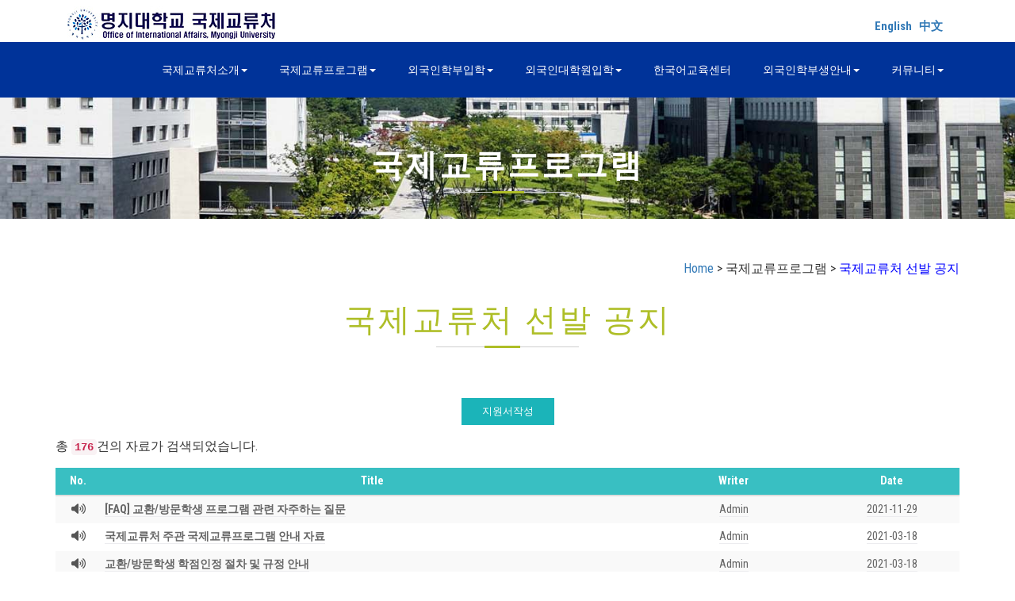

--- FILE ---
content_type: text/html
request_url: https://abroadeng.mju.ac.kr/notice/list.php?sMenu=kor23&tname=enter&ckattempt=1
body_size: 5224
content:
<!DOCTYPE html>
<html lang="en">
<head>
<title>명지대학교 국제교류처 방문을 환영합니다.</title>
<meta name="viewport" content="width=device-width, initial-scale=1">
<meta http-equiv="Content-Type" content="text/html; charset=utf-8" />
<meta name="keywords" content="Farming Company Responsive web template, Bootstrap Web Templates, Flat Web Templates, Android Compatible web template, 
Smartphone Compatible web template, free webdesigns for Nokia, Samsung, LG, SonyEricsson, Motorola web design" />
<script type="application/x-javascript"> addEventListener("load", function() { setTimeout(hideURLbar, 0); }, false); function hideURLbar(){ window.scrollTo(0,1); } </script>
<link href="../css/bootstrap.css" rel="stylesheet" type="text/css" media="all" />
<link rel="stylesheet" href="https://globaluniv.mycafe24.com/mjucss/style.css?csscode=230314" type="text/css" media="all" />
<link rel="stylesheet" href="https://globaluniv.mycafe24.com/mjucss/style_copy.css?csscode=230314" type="text/css" media="all" />
<link rel="stylesheet" href="https://globaluniv.mycafe24.com/mjucss/lightbox.css?csscode=230314">
<link href="https://globaluniv.mycafe24.com/mjucss/font-awesome.css?csscode=230314" rel="stylesheet"> 
<link rel="stylesheet" href="https://cdnjs.cloudflare.com/ajax/libs/font-awesome/6.5.0/css/all.min.css">
<link href="//fonts.googleapis.com/css?family=Righteous&subset=latin-ext" rel="stylesheet">
<link href='//fonts.googleapis.com/css?family=Roboto+Condensed:400,700italic,700,400italic,300italic,300' rel='stylesheet' type='text/css'>
<script src="https://code.jquery.com/jquery-3.7.1.min.js"></script>
<script src="https://globaluniv.mycafe24.com/mjucss/js/bootstrap.js"></script>
<script src="https://globaluniv.mycafe24.com/mjucss/js/SmoothScroll.min.js"></script>
<script type="text/javascript">
	jQuery(document).ready(function($) {
		$(".scroll").click(function(event){		
			event.preventDefault();
			$('html,body').animate({scrollTop:$(this.hash).offset().top},1000);
		});
	});
</script>
<script language='javascript'>
	function Back() {
		history.go(-1);
	}
	function Back2() {
		history.go(-2);
	}
</script> 
<meta name="viewport" content="width=device-width, initial-scale=1">
<meta http-equiv="Content-Type" content="text/html; charset=utf-8" />
<meta name="keywords" content="Farming Company Responsive web template, Bootstrap Web Templates, Flat Web Templates, Android Compatible web template, 
Smartphone Compatible web template, free webdesigns for Nokia, Samsung, LG, SonyEricsson, Motorola web design" />
<script type="application/x-javascript"> addEventListener("load", function() { setTimeout(hideURLbar, 0); }, false); function hideURLbar(){ window.scrollTo(0,1); } </script>
<link href="../css/boota.css" rel="stylesheet" type="text/css" media="all" />
<link rel="stylesheet" href="https://globaluniv.mycafe24.com/mjucss/style.css?csscode=230314" type="text/css" media="all" />
<link rel="stylesheet" href="https://globaluniv.mycafe24.com/mjucss/style_copy.css?csscode=230314" type="text/css" media="all" />
<link rel="stylesheet" href="https://globaluniv.mycafe24.com/mjucss/lightbox.css?csscode=230314">
<link href="https://globaluniv.mycafe24.com/mjucss/font-awesome.css?csscode=230314" rel="stylesheet"> 
<link rel="stylesheet" href="https://cdnjs.cloudflare.com/ajax/libs/font-awesome/6.5.0/css/all.min.css">
<link href="//fonts.googleapis.com/css?family=Righteous&subset=latin-ext" rel="stylesheet">
<link href='//fonts.googleapis.com/css?family=Roboto+Condensed:400,700italic,700,400italic,300italic,300' rel='stylesheet' type='text/css'>
<script src="https://code.jquery.com/jquery-3.7.1.min.js"></script>
<script src="https://globaluniv.mycafe24.com/mjucss/js/bootstrap.js"></script>
<script src="https://globaluniv.mycafe24.com/mjucss/js/SmoothScroll.min.js"></script>
<script type="text/javascript">
	jQuery(document).ready(function($) {
		$(".scroll").click(function(event){		
			event.preventDefault();
			$('html,body').animate({scrollTop:$(this.hash).offset().top},1000);
		});
	});
</script>
<script language='javascript'>
	function Back() {
		history.go(-1);
	}
	function Back2() {
		history.go(-2);
	}
</script> 
<meta name="viewport" content="width=device-width, initial-scale=1">
<meta http-equiv="Content-Type" content="text/html; charset=utf-8" />
<meta name="keywords" content="Farming Company Responsive web template, Bootstrap Web Templates, Flat Web Templates, Android Compatible web template, 
Smartphone Compatible web template, free webdesigns for Nokia, Samsung, LG, SonyEricsson, Motorola web design" />
<script type="application/x-javascript"> addEventListener("load", function() { setTimeout(hideURLbar, 0); }, false); function hideURLbar(){ window.scrollTo(0,1); } </script>
<link href="../css/boota.css" rel="stylesheet" type="text/css" media="all" />
<link rel="stylesheet" href="https://globaluniv.mycafe24.com/mjucss/style.css?csscode=230314" type="text/css" media="all" />
<link rel="stylesheet" href="https://globaluniv.mycafe24.com/mjucss/style_copy.css?csscode=230314" type="text/css" media="all" />
<link rel="stylesheet" href="https://globaluniv.mycafe24.com/mjucss/lightbox.css?csscode=230314">
<link href="https://globaluniv.mycafe24.com/mjucss/font-awesome.css?csscode=230314" rel="stylesheet"> 
<link rel="stylesheet" href="https://cdnjs.cloudflare.com/ajax/libs/font-awesome/6.5.0/css/all.min.css">
<link href="//fonts.googleapis.com/css?family=Righteous&subset=latin-ext" rel="stylesheet">
<link href='//fonts.googleapis.com/css?family=Roboto+Condensed:400,700italic,700,400italic,300italic,300' rel='stylesheet' type='text/css'>
<script src="https://code.jquery.com/jquery-3.7.1.min.js"></script>
<script src="https://globaluniv.mycafe24.com/mjucss/js/bootstrap.js"></script>
<script src="https://globaluniv.mycafe24.com/mjucss/js/SmoothScroll.min.js"></script>
<script type="text/javascript">
	jQuery(document).ready(function($) {
		$(".scroll").click(function(event){		
			event.preventDefault();
			$('html,body').animate({scrollTop:$(this.hash).offset().top},1000);
		});
	});
</script>
<script language='javascript'>
	function Back() {
		history.go(-1);
	}
	function Back2() {
		history.go(-2);
	}
</script> 
<meta name="viewport" content="width=device-width, initial-scale=1">
<meta http-equiv="Content-Type" content="text/html; charset=utf-8" />
<meta name="keywords" content="Farming Company Responsive web template, Bootstrap Web Templates, Flat Web Templates, Android Compatible web template, 
Smartphone Compatible web template, free webdesigns for Nokia, Samsung, LG, SonyEricsson, Motorola web design" />
<script type="application/x-javascript"> addEventListener("load", function() { setTimeout(hideURLbar, 0); }, false); function hideURLbar(){ window.scrollTo(0,1); } </script>
<link rel="stylesheet" href="https://cdnjs.cloudflare.com/ajax/libs/bootstrap3-glyphicons/1.0.0/css/bootstrap-glyphicons.min.css">
<link href="../css/boota.css" rel="stylesheet" type="text/css" media="all" />
<link rel="stylesheet" href="https://globaluniv.mycafe24.com/mjucss/style.css?csscode=230314" type="text/css" media="all" />
<link rel="stylesheet" href="https://globaluniv.mycafe24.com/mjucss/style_copy.css?csscode=230314" type="text/css" media="all" />
<link rel="stylesheet" href="https://globaluniv.mycafe24.com/mjucss/lightbox.css?csscode=230314">
<link href="https://globaluniv.mycafe24.com/mjucss/font-awesome.css?csscode=230314" rel="stylesheet"> 
<link rel="stylesheet" href="https://cdnjs.cloudflare.com/ajax/libs/font-awesome/6.5.0/css/all.min.css">
<link href="//fonts.googleapis.com/css?family=Righteous&subset=latin-ext" rel="stylesheet">
<link href='//fonts.googleapis.com/css?family=Roboto+Condensed:400,700italic,700,400italic,300italic,300' rel='stylesheet' type='text/css'>
<script src="https://code.jquery.com/jquery-3.7.1.min.js"></script>
<script src="https://globaluniv.mycafe24.com/mjucss/js/bootstrap.js"></script>
<script src="https://globaluniv.mycafe24.com/mjucss/js/SmoothScroll.min.js"></script>
<script type="text/javascript">
	jQuery(document).ready(function($) {
		$(".scroll").click(function(event){		
			event.preventDefault();
			$('html,body').animate({scrollTop:$(this.hash).offset().top},1000);
		});
	});
</script>
<script language='javascript'>
	function Back() {
		history.go(-1);
	}
	function Back2() {
		history.go(-2);
	}
</script> 
<meta name="viewport" content="width=device-width, initial-scale=1">
<meta http-equiv="Content-Type" content="text/html; charset=utf-8" />
<meta name="keywords" content="Farming Company Responsive web template, Bootstrap Web Templates, Flat Web Templates, Android Compatible web template, 
Smartphone Compatible web template, free webdesigns for Nokia, Samsung, LG, SonyEricsson, Motorola web design" />
<script type="application/x-javascript"> addEventListener("load", function() { setTimeout(hideURLbar, 0); }, false); function hideURLbar(){ window.scrollTo(0,1); } </script>
<link rel="stylesheet" href="https://cdnjs.cloudflare.com/ajax/libs/bootstrap3-glyphicons/1.0.0/css/bootstrap-glyphicons.min.css">
<link href="../css/boota.css" rel="stylesheet" type="text/css" media="all" />
<link rel="stylesheet" href="https://globaluniv.mycafe24.com/mjucss/style.css?csscode=230314" type="text/css" media="all" />
<link rel="stylesheet" href="https://globaluniv.mycafe24.com/mjucss/style_copy.css?csscode=230314" type="text/css" media="all" />
<link rel="stylesheet" href="https://globaluniv.mycafe24.com/mjucss/lightbox.css?csscode=230314">
<link href="https://globaluniv.mycafe24.com/mjucss/font-awesome.css?csscode=230314" rel="stylesheet"> 
<link rel="stylesheet" href="https://cdnjs.cloudflare.com/ajax/libs/font-awesome/6.5.0/css/all.min.css">
<link href="//fonts.googleapis.com/css?family=Righteous&subset=latin-ext" rel="stylesheet">
<link href='//fonts.googleapis.com/css?family=Roboto+Condensed:400,700italic,700,400italic,300italic,300' rel='stylesheet' type='text/css'>
<script src="https://code.jquery.com/jquery-3.7.1.min.js"></script>
<script src="https://globaluniv.mycafe24.com/mjucss/js/bootstrap.js"></script>
<script src="https://globaluniv.mycafe24.com/mjucss/js/SmoothScroll.min.js"></script>
<script type="text/javascript">
	jQuery(document).ready(function($) {
		$(".scroll").click(function(event){		
			event.preventDefault();
			$('html,body').animate({scrollTop:$(this.hash).offset().top},1000);
		});
	});
</script>
<script language='javascript'>
	function Back() {
		history.go(-1);
	}
	function Back2() {
		history.go(-2);
	}
</script> 
</head>

<body>
	<div class="container">
		<div class="col-md-6 about-left">
			<div class="w3layouts-logo">
				<a href="../index.php?sMenu=kor&PHPSESSID=2536cbf14afcb0cc2e395ec53eee5c73"><img src='../images/logo_new.jpg' border='0'></a>
			</div>
		</div>
		<div class="col-md-6 about-right">
			<div class="top-text">
				&nbsp;&nbsp;&nbsp;<a href='/notice/list.php?sMenu=eng23&tname=enter&ckattempt=1&PHPSESSID=2536cbf14afcb0cc2e395ec53eee5c73'>English</a>&nbsp;&nbsp;&nbsp;<a href='/notice/list.php?sMenu=chi23&tname=enter&ckattempt=1&PHPSESSID=2536cbf14afcb0cc2e395ec53eee5c73'>中文</a>&nbsp;&nbsp;
			</div>
		</div>
	</div>

	<div class="header">
		<div class="container">
			<nav class="navbar navbar-default">
				<div class="navbar-header">
					<button type="button" class="navbar-toggle collapsed" data-toggle="collapse" data-target="#bs-example-navbar-collapse-1">
					<span class="sr-only">Toggle navigation</span>
					<span class="icon-bar"></span>
					<span class="icon-bar"></span>
					<span class="icon-bar"></span>
					</button>
				</div>
				<div class="collapse navbar-collapse nav-wil" id="bs-example-navbar-collapse-1">
					<nav>
						<ul class="nav navbar-nav">
							<li><a href="#" class="dropdown-toggle hvr-sweep-to-bottom" data-toggle="dropdown" role="button" aria-haspopup="true" aria-expanded="false">국제교류처소개<span class="caret"></span></a>
								<ul class="dropdown-menu">
									<li><a class="hvr-sweep-to-bottom" href="../about/about_kor_01.php?sMenu=kor11&PHPSESSID=2536cbf14afcb0cc2e395ec53eee5c73">인사말</a></li>
									<li><a class="hvr-sweep-to-bottom" href="../about/about_02.php?sMenu=kor12&PHPSESSID=2536cbf14afcb0cc2e395ec53eee5c73">업무소개</a></li>
									<li><a class="hvr-sweep-to-bottom" href="../about/about_03.php?sMenu=kor13&PHPSESSID=2536cbf14afcb0cc2e395ec53eee5c73">해외교류현황</a></li>
									<li><a class="hvr-sweep-to-bottom" href="../about/contact.php?sMenu=kor14&PHPSESSID=2536cbf14afcb0cc2e395ec53eee5c73">오시는 길</a></li>
								</ul>
							</li>
							<li><a href="#" class="dropdown-toggle hvr-sweep-to-bottom" data-toggle="dropdown" role="button" aria-haspopup="true" aria-expanded="false">국제교류프로그램<span class="caret"></span></a>
								<ul class="dropdown-menu">
																	<li><a class="hvr-sweep-to-bottom" href="../enter/enter_01.php?sMenu=kor21&PHPSESSID=2536cbf14afcb0cc2e395ec53eee5c73">파견 프로그램 소개</a></li>
									<li><a class="hvr-sweep-to-bottom" href="../enter/enter_01.php?sMenu=kor21&PHPSESSID=2536cbf14afcb0cc2e395ec53eee5c73"><font color='red'>교환학생 프로그램</font></a>
									<li><a class="hvr-sweep-to-bottom" href="../enter/enter_01.php?sMenu=kor21&category=2&PHPSESSID=2536cbf14afcb0cc2e395ec53eee5c73"><font color='red'>방문학생 프로그램</font></a>
									<li><a class="hvr-sweep-to-bottom" href="../enter/enter_01.php?sMenu=kor21&category=3&PHPSESSID=2536cbf14afcb0cc2e395ec53eee5c73"><font color='red'>단기연수 프로그램</font></a></li>
									<li><a class="hvr-sweep-to-bottom" href="../notice/list.php?sMenu=kor22&tname=enter&PHPSESSID=2536cbf14afcb0cc2e395ec53eee5c73">파견 프로그램 참가수기</a></li>
									<li><a class="hvr-sweep-to-bottom" href="../notice/list.php?sMenu=kor23&tname=enter&PHPSESSID=2536cbf14afcb0cc2e395ec53eee5c73">국제교류처 선발 공지</a></li>
									<li><a class="hvr-sweep-to-bottom" href="../notice/list.php?sMenu=kor24&tname=enter&PHPSESSID=2536cbf14afcb0cc2e395ec53eee5c73">기타 프로그램 공지</a></li>
																	<li><a class="hvr-sweep-to-bottom" href="../notice/list.php?sMenu=kor27&tname=enter&PHPSESSID=2536cbf14afcb0cc2e395ec53eee5c73">외국인 교환/방문학생을 위한 유용한 정보</a></li>
									<li><a class="hvr-sweep-to-bottom" href="../enter/enter_kor_05.php?sMenu=kor25&PHPSESSID=2536cbf14afcb0cc2e395ec53eee5c73">INBOUND 교환학생</a></li>
									<li><a class="hvr-sweep-to-bottom" href="../enter/enter_06.php?sMenu=kor26&PHPSESSID=2536cbf14afcb0cc2e395ec53eee5c73">썸머/윈터 단기 프로그램</a></li>
																										<li><a class="hvr-sweep-to-bottom" href="../notice/list.php?sMenu=kor29&tname=enter&PHPSESSID=2536cbf14afcb0cc2e395ec53eee5c73">해외 파견대학 정보</a></li>
																</ul>
							</li>
							<li><a href="#" class="dropdown-toggle hvr-sweep-to-bottom" data-toggle="dropdown" role="button" aria-haspopup="true" aria-expanded="false">외국인학부입학<span class="caret"></span></a>
								<ul class="dropdown-menu">
									<li><a class="hvr-sweep-to-bottom" href="../application/application.php?sMenu=kor31&PHPSESSID=2536cbf14afcb0cc2e395ec53eee5c73">학부입학신청</a></li>
									<li><a class="hvr-sweep-to-bottom" href="../notice/list.php?sMenu=kor32&tname=notice&PHPSESSID=2536cbf14afcb0cc2e395ec53eee5c73">공지사항</a></li>
									<li><a class="hvr-sweep-to-bottom" href="../notice/faq.php?sMenu=kor33&PHPSESSID=2536cbf14afcb0cc2e395ec53eee5c73">자주하는질문</a></li>
								</ul>
							</li>
							<li><a href="#" class="dropdown-toggle hvr-sweep-to-bottom" data-toggle="dropdown" role="button" aria-haspopup="true" aria-expanded="false">외국인대학원입학<span class="caret"></span></a>
								<ul class="dropdown-menu">
									<li><a class="hvr-sweep-to-bottom" href="../foreign_application/application.php?sMenu=kor41&PHPSESSID=2536cbf14afcb0cc2e395ec53eee5c73">대학원입학신청</a></li>
									<li><a class="hvr-sweep-to-bottom" href="../notice/list.php?sMenu=kor42&tname=fnotice&PHPSESSID=2536cbf14afcb0cc2e395ec53eee5c73">공지사항</a></li>
									<li><a class="hvr-sweep-to-bottom" href="../notice/faq.php?sMenu=kor43&PHPSESSID=2536cbf14afcb0cc2e395ec53eee5c73">자주하는질문</a></li>
								</ul>
							</li>
							<li><a href="https://klec.mju.ac.kr/" target="_blank" class="hvr-sweep-to-bottom">한국어교육센터</a></li>
							<li><a href="#" class="dropdown-toggle hvr-sweep-to-bottom" data-toggle="dropdown" role="button" aria-haspopup="true" aria-expanded="false">외국인학부생안내<span class="caret"></span></a>
								<ul class="dropdown-menu">
									<li><a class="hvr-sweep-to-bottom" href="../notice/list.php?sMenu=kor61&tname=info&PHPSESSID=2536cbf14afcb0cc2e395ec53eee5c73">교내공지</a></li>
									<li><a class="hvr-sweep-to-bottom" href="../info/info_02.php?sMenu=kor62&PHPSESSID=2536cbf14afcb0cc2e395ec53eee5c73">학사안내</a></li>
									<li><a class="hvr-sweep-to-bottom" href="../info/info_03.php?sMenu=kor63&PHPSESSID=2536cbf14afcb0cc2e395ec53eee5c73">비자안내</a></li>
									<li><a class="hvr-sweep-to-bottom" href="../info/info_04.php?sMenu=kor64&PHPSESSID=2536cbf14afcb0cc2e395ec53eee5c73">장학금안내</a></li>
									<li><a class="hvr-sweep-to-bottom" href="../info/info_05.php?sMenu=kor65&PHPSESSID=2536cbf14afcb0cc2e395ec53eee5c73">외국인지원프로그램</a></li>
									<li><a class="hvr-sweep-to-bottom" href="../notice/faq.php?sMenu=kor66&PHPSESSID=2536cbf14afcb0cc2e395ec53eee5c73">자주하는질문</a></li>
									<li><a class="hvr-sweep-to-bottom" href="../notice/list.php?sMenu=kor67&tname=info&PHPSESSID=2536cbf14afcb0cc2e395ec53eee5c73">교외공지</a></li>
									<li><a class="hvr-sweep-to-bottom" href="../notice/list.php?sMenu=kor68&tname=info&PHPSESSID=2536cbf14afcb0cc2e395ec53eee5c73">취업및채용공고</a></li>
								</ul>
							</li>
							<li><a href="#" class="dropdown-toggle hvr-sweep-to-bottom" data-toggle="dropdown" role="button" aria-haspopup="true" aria-expanded="false">커뮤니티<span class="caret"></span></a>
								<ul class="dropdown-menu">
									<li><a class="hvr-sweep-to-bottom" href="../notice/list_gallery.php?sMenu=kor73&tname=school&category=1&PHPSESSID=2536cbf14afcb0cc2e395ec53eee5c73">학교행사소식</a></li>
									<li><a class="hvr-sweep-to-bottom" href="../cmnct/news.php?sMenu=kor71&PHPSESSID=2536cbf14afcb0cc2e395ec53eee5c73">뉴스레터</a></li>
									<li><a class="hvr-sweep-to-bottom" href="../cmnct/video.php?sMenu=kor72&PHPSESSID=2536cbf14afcb0cc2e395ec53eee5c73">홍보동영상</a></li>
									<li><a class="hvr-sweep-to-bottom" href="https://blog.naver.com/qlryrhk1" target='_blank'>학교블로그</a></li>
									<li><a class="hvr-sweep-to-bottom" href="../cmnct/pickup_application.php?sMenu=kor75&PHPSESSID=2536cbf14afcb0cc2e395ec53eee5c73">픽업신청</a></li>
								</ul>
							</li>
						</ul>
					</nav>
				</div>
			</nav>
		</div>
	</div>
	<div class="banner about-banner">
		<div class="container">
			<h2><b>국제교류프로그램</b></h2>
			<div class="agileits-line"> </div>
		</div>
	</div>
	<p>&nbsp;</p>
		<div class="container text-right">
		<div class=''>
			<a href='../?PHPSESSID=2536cbf14afcb0cc2e395ec53eee5c73'>Home</a> >  국제교류프로그램 > <font color='blue'>국제교류처 선발 공지</font>
		</div>
	</div>
	<p>&nbsp;</p>
	<div class="services-heading">
		<h3>국제교류처 선발 공지</h3>
		<div class="agileits-line"> </div>
	</div>
	<p>&nbsp;</p>
	
<script language='javascript'>

function submit(){
	document.search_sort.submit();
}
</script>

	<div class="container">
			<div class='text-center'>
			<h3>
				<a href='../enter/enter_ex_login.php?sMenu=kor23&PHPSESSID=2536cbf14afcb0cc2e395ec53eee5c73' class="button-w3layouts hvr-rectangle-out">&nbsp;&nbsp;지원서작성&nbsp;&nbsp;</a>
			</h3>
		</div>
			<p class="wow fadeInUp animated" data-wow-delay=".5s">총 <code><b>176</b></code>건의 자료가 검색되었습니다.</p>
		<div class="bs-docs-example wow fadeInUp animated" data-wow-delay=".5s">
			<table class="table table-striped main_cmnct">
				<thead>
					<tr>
					  <th width='5%' height='35' class='text-center' bgcolor='#39bfc2'><span class='text_white'>No.</span></th>
					  <th width='60%' class='text-center' bgcolor='#39bfc2'><span class='text_white'>Title</span></th>
					  <th width='20%' class='text-center' bgcolor='#39bfc2'><span class='text_white'>Writer</span></th>					  <th width='15%' class='text-center' bgcolor='#39bfc2'><span class='text_white'>Date</span></th>
					</tr>
				</thead>
				<tbody>
				<tr><td class='text-center'><i class='fa fa-volume-up' aria-hidden='true'></i></td><td height='35'><a href='view.php?sMenu=kor23&tname=enter&pagestartnum=&s_text=&s_t=&itemnum=639&PHPSESSID=2536cbf14afcb0cc2e395ec53eee5c73'><b>[FAQ] 교환/방문학생 프로그램 관련 자주하는 질문</b></a></td><td class='text-center'><a href='view.php?sMenu=kor23&tname=enter&pagestartnum=&s_text=&s_t=&itemnum=639&PHPSESSID=2536cbf14afcb0cc2e395ec53eee5c73'>Admin</a></td><td class='text-center'><a href='view.php?sMenu=kor23&tname=enter&pagestartnum=&s_text=&s_t=&itemnum=639&PHPSESSID=2536cbf14afcb0cc2e395ec53eee5c73'>2021-11-29</a></td></tr><tr><td class='text-center'><i class='fa fa-volume-up' aria-hidden='true'></i></td><td height='35'><a href='view.php?sMenu=kor23&tname=enter&pagestartnum=&s_text=&s_t=&itemnum=395&PHPSESSID=2536cbf14afcb0cc2e395ec53eee5c73'><b>국제교류처 주관 국제교류프로그램  안내 자료</b></a></td><td class='text-center'><a href='view.php?sMenu=kor23&tname=enter&pagestartnum=&s_text=&s_t=&itemnum=395&PHPSESSID=2536cbf14afcb0cc2e395ec53eee5c73'>Admin</a></td><td class='text-center'><a href='view.php?sMenu=kor23&tname=enter&pagestartnum=&s_text=&s_t=&itemnum=395&PHPSESSID=2536cbf14afcb0cc2e395ec53eee5c73'>2021-03-18</a></td></tr><tr><td class='text-center'><i class='fa fa-volume-up' aria-hidden='true'></i></td><td height='35'><a href='view.php?sMenu=kor23&tname=enter&pagestartnum=&s_text=&s_t=&itemnum=394&PHPSESSID=2536cbf14afcb0cc2e395ec53eee5c73'><b>교환/방문학생 학점인정 절차 및 규정 안내</b></a></td><td class='text-center'><a href='view.php?sMenu=kor23&tname=enter&pagestartnum=&s_text=&s_t=&itemnum=394&PHPSESSID=2536cbf14afcb0cc2e395ec53eee5c73'>Admin</a></td><td class='text-center'><a href='view.php?sMenu=kor23&tname=enter&pagestartnum=&s_text=&s_t=&itemnum=394&PHPSESSID=2536cbf14afcb0cc2e395ec53eee5c73'>2021-03-18</a></td></tr><tr><td height='35' class='text-center'>1</td><td><a href='view.php?sMenu=kor23&tname=enter&pagestartnum=&s_text=&s_t=&itemnum=2073&PHPSESSID=2536cbf14afcb0cc2e395ec53eee5c73'>&nbsp;&nbsp;<b>2026학년도 2학기 파견 국제교류프로그램 참가자 선발 공고</b></a></td><td class='text-center'><a href='view.php?sMenu=kor23&tname=enter&pagestartnum=&s_text=&s_t=&itemnum=2073&PHPSESSID=2536cbf14afcb0cc2e395ec53eee5c73'>Admin</a></td><td class='text-center'><a href='view.php?sMenu=kor23&tname=enter&pagestartnum=&s_text=&s_t=&itemnum=2073&PHPSESSID=2536cbf14afcb0cc2e395ec53eee5c73'>2026-01-15</a></td></tr><tr><td height='35' class='text-center'>2</td><td><a href='view.php?sMenu=kor23&tname=enter&pagestartnum=&s_text=&s_t=&itemnum=2067&PHPSESSID=2536cbf14afcb0cc2e395ec53eee5c73'>&nbsp;&nbsp;<b>2025학년도 동계 온라인 언어교환 프로그램 최종 합격자 발표</b></a></td><td class='text-center'><a href='view.php?sMenu=kor23&tname=enter&pagestartnum=&s_text=&s_t=&itemnum=2067&PHPSESSID=2536cbf14afcb0cc2e395ec53eee5c73'>Admin</a></td><td class='text-center'><a href='view.php?sMenu=kor23&tname=enter&pagestartnum=&s_text=&s_t=&itemnum=2067&PHPSESSID=2536cbf14afcb0cc2e395ec53eee5c73'>2026-01-07</a></td></tr><tr><td height='35' class='text-center'>3</td><td><a href='view.php?sMenu=kor23&tname=enter&pagestartnum=&s_text=&s_t=&itemnum=2066&PHPSESSID=2536cbf14afcb0cc2e395ec53eee5c73'>&nbsp;&nbsp;<b>2025학년도 동계 단기프로그램 서포터즈 합격자 발표</b></a></td><td class='text-center'><a href='view.php?sMenu=kor23&tname=enter&pagestartnum=&s_text=&s_t=&itemnum=2066&PHPSESSID=2536cbf14afcb0cc2e395ec53eee5c73'>Admin</a></td><td class='text-center'><a href='view.php?sMenu=kor23&tname=enter&pagestartnum=&s_text=&s_t=&itemnum=2066&PHPSESSID=2536cbf14afcb0cc2e395ec53eee5c73'>2025-12-31</a></td></tr><tr><td height='35' class='text-center'>4</td><td><a href='view.php?sMenu=kor23&tname=enter&pagestartnum=&s_text=&s_t=&itemnum=2063&PHPSESSID=2536cbf14afcb0cc2e395ec53eee5c73'>&nbsp;&nbsp;<b>2025학년도 동계 온라인 언어교환 프로그램 참가자 선발 공고 (기간연장) </b></a></td><td class='text-center'><a href='view.php?sMenu=kor23&tname=enter&pagestartnum=&s_text=&s_t=&itemnum=2063&PHPSESSID=2536cbf14afcb0cc2e395ec53eee5c73'>Admin</a></td><td class='text-center'><a href='view.php?sMenu=kor23&tname=enter&pagestartnum=&s_text=&s_t=&itemnum=2063&PHPSESSID=2536cbf14afcb0cc2e395ec53eee5c73'>2025-12-29</a></td></tr><tr><td height='35' class='text-center'>5</td><td><a href='view.php?sMenu=kor23&tname=enter&pagestartnum=&s_text=&s_t=&itemnum=2061&PHPSESSID=2536cbf14afcb0cc2e395ec53eee5c73'>&nbsp;&nbsp;<b>2026학년도 2학기 교환·방문학생 선발 일정 관련 사전 안내</b></a></td><td class='text-center'><a href='view.php?sMenu=kor23&tname=enter&pagestartnum=&s_text=&s_t=&itemnum=2061&PHPSESSID=2536cbf14afcb0cc2e395ec53eee5c73'>Admin</a></td><td class='text-center'><a href='view.php?sMenu=kor23&tname=enter&pagestartnum=&s_text=&s_t=&itemnum=2061&PHPSESSID=2536cbf14afcb0cc2e395ec53eee5c73'>2025-12-23</a></td></tr><tr><td height='35' class='text-center'>6</td><td><a href='view.php?sMenu=kor23&tname=enter&pagestartnum=&s_text=&s_t=&itemnum=2059&PHPSESSID=2536cbf14afcb0cc2e395ec53eee5c73'>&nbsp;&nbsp;<b>2025학년도 3차 동계 단기연수 프로그램 합격자 공고 (The University of Central Oklahoma, Universidad Católica de Murcia)</b></a></td><td class='text-center'><a href='view.php?sMenu=kor23&tname=enter&pagestartnum=&s_text=&s_t=&itemnum=2059&PHPSESSID=2536cbf14afcb0cc2e395ec53eee5c73'>Admin</a></td><td class='text-center'><a href='view.php?sMenu=kor23&tname=enter&pagestartnum=&s_text=&s_t=&itemnum=2059&PHPSESSID=2536cbf14afcb0cc2e395ec53eee5c73'>2025-12-19</a></td></tr><tr><td height='35' class='text-center'>7</td><td><a href='view.php?sMenu=kor23&tname=enter&pagestartnum=&s_text=&s_t=&itemnum=2057&PHPSESSID=2536cbf14afcb0cc2e395ec53eee5c73'>&nbsp;&nbsp;<b>2025학년 동계 외국인학생과 함께하는 단기 문화체험 프로그램 서포터즈 모집</b></a></td><td class='text-center'><a href='view.php?sMenu=kor23&tname=enter&pagestartnum=&s_text=&s_t=&itemnum=2057&PHPSESSID=2536cbf14afcb0cc2e395ec53eee5c73'>Admin</a></td><td class='text-center'><a href='view.php?sMenu=kor23&tname=enter&pagestartnum=&s_text=&s_t=&itemnum=2057&PHPSESSID=2536cbf14afcb0cc2e395ec53eee5c73'>2025-12-18</a></td></tr><tr><td height='35' class='text-center'>8</td><td><a href='view.php?sMenu=kor23&tname=enter&pagestartnum=&s_text=&s_t=&itemnum=2055&PHPSESSID=2536cbf14afcb0cc2e395ec53eee5c73'>&nbsp;&nbsp;<b>2025 동계 해외 단기연수 프로그램(3차) 참가자 (미국,스페인) 합격자 발표 일정 변경 안내 (12월 19일 (금) 오후 5시 경)</b></a></td><td class='text-center'><a href='view.php?sMenu=kor23&tname=enter&pagestartnum=&s_text=&s_t=&itemnum=2055&PHPSESSID=2536cbf14afcb0cc2e395ec53eee5c73'>Admin</a></td><td class='text-center'><a href='view.php?sMenu=kor23&tname=enter&pagestartnum=&s_text=&s_t=&itemnum=2055&PHPSESSID=2536cbf14afcb0cc2e395ec53eee5c73'>2025-12-18</a></td></tr><tr><td height='35' class='text-center'>9</td><td><a href='view.php?sMenu=kor23&tname=enter&pagestartnum=&s_text=&s_t=&itemnum=2049&PHPSESSID=2536cbf14afcb0cc2e395ec53eee5c73'>&nbsp;&nbsp;<b>2025 동계 해외 단기연수 프로그램(3차) 참가자 모집 공고(미국,스페인)</b></a></td><td class='text-center'><a href='view.php?sMenu=kor23&tname=enter&pagestartnum=&s_text=&s_t=&itemnum=2049&PHPSESSID=2536cbf14afcb0cc2e395ec53eee5c73'>Admin</a></td><td class='text-center'><a href='view.php?sMenu=kor23&tname=enter&pagestartnum=&s_text=&s_t=&itemnum=2049&PHPSESSID=2536cbf14afcb0cc2e395ec53eee5c73'>2025-12-09</a></td></tr><tr><td height='35' class='text-center'>10</td><td><a href='view.php?sMenu=kor23&tname=enter&pagestartnum=&s_text=&s_t=&itemnum=2043&PHPSESSID=2536cbf14afcb0cc2e395ec53eee5c73'>&nbsp;&nbsp;<b>TOEFL/모의 TOEFL 할인 코드 제공</b></a></td><td class='text-center'><a href='view.php?sMenu=kor23&tname=enter&pagestartnum=&s_text=&s_t=&itemnum=2043&PHPSESSID=2536cbf14afcb0cc2e395ec53eee5c73'>Admin</a></td><td class='text-center'><a href='view.php?sMenu=kor23&tname=enter&pagestartnum=&s_text=&s_t=&itemnum=2043&PHPSESSID=2536cbf14afcb0cc2e395ec53eee5c73'>2025-12-01</a></td></tr><tr><td height='35' class='text-center'>11</td><td><a href='view.php?sMenu=kor23&tname=enter&pagestartnum=&s_text=&s_t=&itemnum=2041&PHPSESSID=2536cbf14afcb0cc2e395ec53eee5c73'>&nbsp;&nbsp;<b>2025학년도 2차 동계 단기연수 프로그램 합격자 공고 (Dhofar University)</b></a></td><td class='text-center'><a href='view.php?sMenu=kor23&tname=enter&pagestartnum=&s_text=&s_t=&itemnum=2041&PHPSESSID=2536cbf14afcb0cc2e395ec53eee5c73'>Admin</a></td><td class='text-center'><a href='view.php?sMenu=kor23&tname=enter&pagestartnum=&s_text=&s_t=&itemnum=2041&PHPSESSID=2536cbf14afcb0cc2e395ec53eee5c73'>2025-11-28</a></td></tr><tr><td height='35' class='text-center'>12</td><td><a href='view.php?sMenu=kor23&tname=enter&pagestartnum=&s_text=&s_t=&itemnum=2038&PHPSESSID=2536cbf14afcb0cc2e395ec53eee5c73'>&nbsp;&nbsp;<b>Beijing International Studies University 동계 연수 프로그램 취소 안내</b></a></td><td class='text-center'><a href='view.php?sMenu=kor23&tname=enter&pagestartnum=&s_text=&s_t=&itemnum=2038&PHPSESSID=2536cbf14afcb0cc2e395ec53eee5c73'>Admin</a></td><td class='text-center'><a href='view.php?sMenu=kor23&tname=enter&pagestartnum=&s_text=&s_t=&itemnum=2038&PHPSESSID=2536cbf14afcb0cc2e395ec53eee5c73'>2025-11-26</a></td></tr><tr><td height='35' class='text-center'>13</td><td><a href='view.php?sMenu=kor23&tname=enter&pagestartnum=&s_text=&s_t=&itemnum=2037&PHPSESSID=2536cbf14afcb0cc2e395ec53eee5c73'>&nbsp;&nbsp;<b>2025학년도 2차 동계 단기연수 프로그램 합격자 공고 (Oberlin University, Shandong University Weihai)</b></a></td><td class='text-center'><a href='view.php?sMenu=kor23&tname=enter&pagestartnum=&s_text=&s_t=&itemnum=2037&PHPSESSID=2536cbf14afcb0cc2e395ec53eee5c73'>Admin</a></td><td class='text-center'><a href='view.php?sMenu=kor23&tname=enter&pagestartnum=&s_text=&s_t=&itemnum=2037&PHPSESSID=2536cbf14afcb0cc2e395ec53eee5c73'>2025-11-26</a></td></tr><tr><td height='35' class='text-center'>14</td><td><a href='view.php?sMenu=kor23&tname=enter&pagestartnum=&s_text=&s_t=&itemnum=2027&PHPSESSID=2536cbf14afcb0cc2e395ec53eee5c73'>&nbsp;&nbsp;<b>2025 동계 Beijing International Studies University 지원자 대상 중요 안내새항 (면접관련)</b></a></td><td class='text-center'><a href='view.php?sMenu=kor23&tname=enter&pagestartnum=&s_text=&s_t=&itemnum=2027&PHPSESSID=2536cbf14afcb0cc2e395ec53eee5c73'>Admin</a></td><td class='text-center'><a href='view.php?sMenu=kor23&tname=enter&pagestartnum=&s_text=&s_t=&itemnum=2027&PHPSESSID=2536cbf14afcb0cc2e395ec53eee5c73'>2025-11-21</a></td></tr><tr><td height='35' class='text-center'>15</td><td><a href='view.php?sMenu=kor23&tname=enter&pagestartnum=&s_text=&s_t=&itemnum=2025&PHPSESSID=2536cbf14afcb0cc2e395ec53eee5c73'>&nbsp;&nbsp;<b>2025학년도 동계 해외 단기연수 프로그램 (오만 Dhofar University) 서류 합격자 및 면접 안내</b></a></td><td class='text-center'><a href='view.php?sMenu=kor23&tname=enter&pagestartnum=&s_text=&s_t=&itemnum=2025&PHPSESSID=2536cbf14afcb0cc2e395ec53eee5c73'>Admin</a></td><td class='text-center'><a href='view.php?sMenu=kor23&tname=enter&pagestartnum=&s_text=&s_t=&itemnum=2025&PHPSESSID=2536cbf14afcb0cc2e395ec53eee5c73'>2025-11-19</a></td></tr><tr><td height='35' class='text-center'>16</td><td><a href='view.php?sMenu=kor23&tname=enter&pagestartnum=&s_text=&s_t=&itemnum=2020&PHPSESSID=2536cbf14afcb0cc2e395ec53eee5c73'>&nbsp;&nbsp;<b>2025학년도 동계 단기연수 프로그램(1차) 합격자 공고 (프랑스, 미국, 호주)</b></a></td><td class='text-center'><a href='view.php?sMenu=kor23&tname=enter&pagestartnum=&s_text=&s_t=&itemnum=2020&PHPSESSID=2536cbf14afcb0cc2e395ec53eee5c73'>Admin</a></td><td class='text-center'><a href='view.php?sMenu=kor23&tname=enter&pagestartnum=&s_text=&s_t=&itemnum=2020&PHPSESSID=2536cbf14afcb0cc2e395ec53eee5c73'>2025-11-17</a></td></tr><tr><td height='35' class='text-center'>17</td><td><a href='view.php?sMenu=kor23&tname=enter&pagestartnum=&s_text=&s_t=&itemnum=2015&PHPSESSID=2536cbf14afcb0cc2e395ec53eee5c73'>&nbsp;&nbsp;<b>2025 동계 해외 단기연수 프로그램(중국 산동대학) 세부일정표 안내 </b></a></td><td class='text-center'><a href='view.php?sMenu=kor23&tname=enter&pagestartnum=&s_text=&s_t=&itemnum=2015&PHPSESSID=2536cbf14afcb0cc2e395ec53eee5c73'>Admin</a></td><td class='text-center'><a href='view.php?sMenu=kor23&tname=enter&pagestartnum=&s_text=&s_t=&itemnum=2015&PHPSESSID=2536cbf14afcb0cc2e395ec53eee5c73'>2025-11-14</a></td></tr><tr><td height='35' class='text-center'>18</td><td><a href='view.php?sMenu=kor23&tname=enter&pagestartnum=&s_text=&s_t=&itemnum=2014&PHPSESSID=2536cbf14afcb0cc2e395ec53eee5c73'>&nbsp;&nbsp;<b>2025 동계 해외 단기연수 프로그램(2차) 참가자 모집 공고(오만, 일본, 중국)</b></a></td><td class='text-center'><a href='view.php?sMenu=kor23&tname=enter&pagestartnum=&s_text=&s_t=&itemnum=2014&PHPSESSID=2536cbf14afcb0cc2e395ec53eee5c73'>Admin</a></td><td class='text-center'><a href='view.php?sMenu=kor23&tname=enter&pagestartnum=&s_text=&s_t=&itemnum=2014&PHPSESSID=2536cbf14afcb0cc2e395ec53eee5c73'>2025-11-11</a></td></tr><tr><td height='35' class='text-center'>19</td><td><a href='view.php?sMenu=kor23&tname=enter&pagestartnum=&s_text=&s_t=&itemnum=2008&PHPSESSID=2536cbf14afcb0cc2e395ec53eee5c73'>&nbsp;&nbsp;<b>11/26(수) 교환학생 + TOEFL/모의토플 설명회 참가 접수 중</b></a></td><td class='text-center'><a href='view.php?sMenu=kor23&tname=enter&pagestartnum=&s_text=&s_t=&itemnum=2008&PHPSESSID=2536cbf14afcb0cc2e395ec53eee5c73'>Admin</a></td><td class='text-center'><a href='view.php?sMenu=kor23&tname=enter&pagestartnum=&s_text=&s_t=&itemnum=2008&PHPSESSID=2536cbf14afcb0cc2e395ec53eee5c73'>2025-11-06</a></td></tr><tr><td height='35' class='text-center'>20</td><td><a href='view.php?sMenu=kor23&tname=enter&pagestartnum=&s_text=&s_t=&itemnum=2002&PHPSESSID=2536cbf14afcb0cc2e395ec53eee5c73'>&nbsp;&nbsp;<b>2025 동계 해외 단기연수 프로그램(1차) 참가자 모집 공고(호주, 미국, 프랑스)</b></a></td><td class='text-center'><a href='view.php?sMenu=kor23&tname=enter&pagestartnum=&s_text=&s_t=&itemnum=2002&PHPSESSID=2536cbf14afcb0cc2e395ec53eee5c73'>Admin</a></td><td class='text-center'><a href='view.php?sMenu=kor23&tname=enter&pagestartnum=&s_text=&s_t=&itemnum=2002&PHPSESSID=2536cbf14afcb0cc2e395ec53eee5c73'>2025-10-30</a></td></tr>					<tr>
					  <td colspan='4' height='3px' bgcolor='#39bfc2'></td>
					</tr>
				</tbody>
			</table>
		</div>
		<div class="col-md-6">
		1/9 Page
		</div>
		<div class="col-md-6">
			<nav>
				<ul class="pagination">
				<li class='active'><a href='#'>1 <span class='sr-only'>(current)</span></a></li><li><a href='list.php?sMenu=kor23&tname=enter&pagestartnum=20&s_text=&s_t=&PHPSESSID=2536cbf14afcb0cc2e395ec53eee5c73'>2</a></li><li><a href='list.php?sMenu=kor23&tname=enter&pagestartnum=40&s_text=&s_t=&PHPSESSID=2536cbf14afcb0cc2e395ec53eee5c73'>3</a></li><li><a href='list.php?sMenu=kor23&tname=enter&pagestartnum=60&s_text=&s_t=&PHPSESSID=2536cbf14afcb0cc2e395ec53eee5c73'>4</a></li><li><a href='list.php?sMenu=kor23&tname=enter&pagestartnum=80&s_text=&s_t=&PHPSESSID=2536cbf14afcb0cc2e395ec53eee5c73'>5</a></li><li><a href='list.php?sMenu=kor23&tname=enter&pagestartnum=100&s_text=&s_t=''&PHPSESSID=2536cbf14afcb0cc2e395ec53eee5c73 aria-label='Next'><span aria-hidden='true'>»</span></a></li>				</ul>
			</nav>
		</div>
			</div>
	<div class="clearfix"> </div>

	<div class="container services-heading">
		<a href='https://www.mju.ac.kr/mjukr/145/subview.do' target='_blank'>개인정보처리 방침</a>
	</div>
	<div class="footer">
		<div class="container">
			<div class="agileinfo_footer_grids">
				<div class="col-md-5 agileinfo_footer_grid">
					<h3>서울캠퍼스</h3>
					<ul class="agileinfo_footer_grid_list">
						<li><i class="glyphicon glyphicon-map-marker" aria-hidden="true"></i>(03674) 서울시 서대문구 거북골로 34 명지대학교 행정동 4층 5403호실 국제교류지원팀</li>
					</ul>
				</div>
				<div class="col-md-5 agileinfo_footer_grid">
					<h3>용인캠퍼스</h3>
					<ul class="agileinfo_footer_grid_list">
						<li><i class="glyphicon glyphicon-map-marker" aria-hidden="true"></i>(17058) 경기도 용인시 처인구 명지로 116 명지대학교 외국인학생지원팀</li>
					</ul>
				</div>
				<div class="col-md-2 agileinfo_footer_grid">
					<h3>Link</h3>
					<ul class="agileinfo_footer_grid_nav">
						<li><span class="glyphicon glyphicon-chevron-right" aria-hidden="true"></span><a href="https://www.mju.ac.kr/mjukr/index.do" target='_blank'>명지대학교</a></li>
						<li><span class="glyphicon glyphicon-chevron-right" aria-hidden="true"></span><a href="http://klec.mju.ac.kr/" target='_blank'>한국어교육센터</a></li>
						<li><span class="glyphicon glyphicon-chevron-right" aria-hidden="true"></span><a href="https://www.mju.ac.kr/sites/gs/index.do" target='_blank'>일반대학원</a></li>
						<li><span class="glyphicon glyphicon-chevron-right" aria-hidden="true"></span><a href="https://www.mju.ac.kr/mjukr/217/subview.do" target='_blank'>특수대학원</a></li>
					</ul>
				</div>
				<div class="clearfix"> </div>
			</div>
			<div class="w3agile_footer_copy">
				<p>&copy; 2019 enter.mju.ac.kr. All rights reserved</p>
			</div>
		</div>
	</div>
</body>	
</html>
